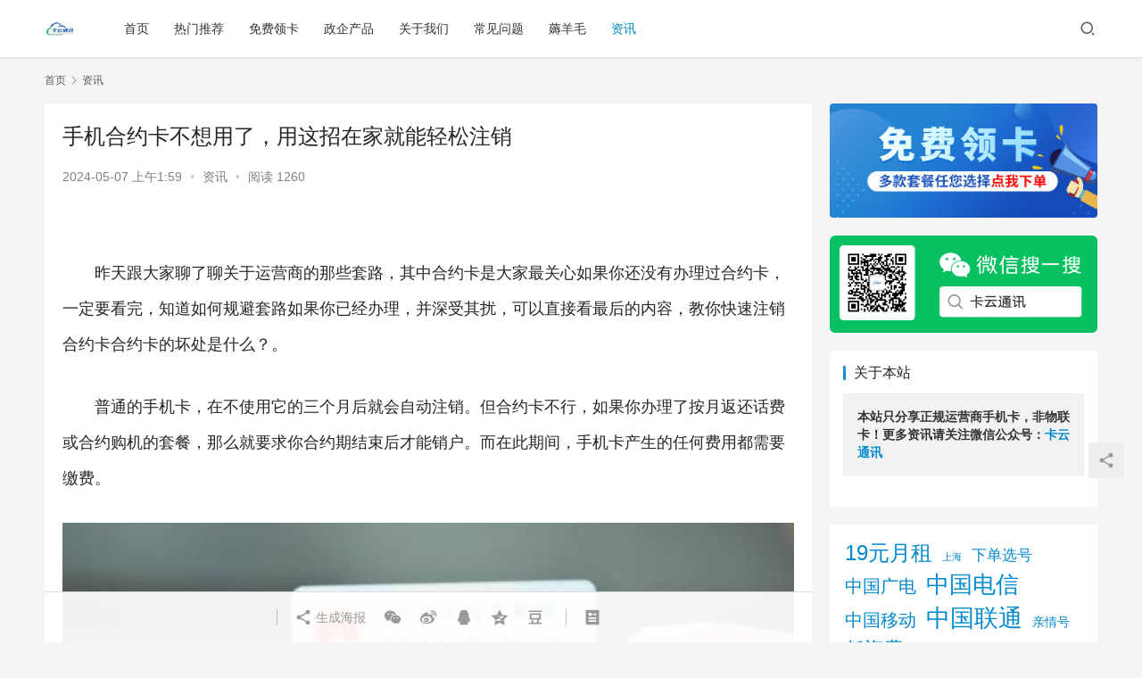

--- FILE ---
content_type: text/html; charset=UTF-8
request_url: https://0haoka.cn/p/628
body_size: 15094
content:
<!DOCTYPE html>
<html lang="zh-Hans">
<head>
    <meta charset="UTF-8">
    <meta http-equiv="X-UA-Compatible" content="IE=edge,chrome=1">
    <meta name="renderer" content="webkit">
    <meta name="viewport" content="initial-scale=1.0,maximum-scale=5,width=device-width,viewport-fit=cover">
    <title>手机合约卡不想用了，用这招在家就能轻松注销 - 流量卡网</title>
    <meta name='robots' content='index, follow, max-snippet:-1, max-image-preview:large, max-video-preview:-1' />
	<style>img:is([sizes="auto" i], [sizes^="auto," i]) { contain-intrinsic-size: 3000px 1500px }</style>
	<meta name="description" content="昨天跟大家聊了聊关于运营商的那些套路，其中合约卡是大家最关心如果你还没有办理过合约卡，一定要看完，知道如何规避套路如果你已经办理，并深受其扰，可以直接看最后的内容，教你快速注销合约卡合约卡的坏处是什么？。 普通的手机卡，在不使用它的三个月后就会自动注销。但合约卡不行，如果你办理了按月返还话费或合约购机的套餐，那么就要求你合约期结束后才能销户。而在此期间，手机卡产生的任何费用都需要缴费。 合约卡其实..." />
<meta property="og:type" content="article" />
<meta property="og:url" content="https://0haoka.cn/p/628" />
<meta property="og:site_name" content="流量卡网" />
<meta property="og:title" content="手机合约卡不想用了，用这招在家就能轻松注销" />
<meta property="og:image" content="http://oss.0haoka.cn/1715018389822.jpg" />
<meta property="og:description" content="昨天跟大家聊了聊关于运营商的那些套路，其中合约卡是大家最关心如果你还没有办理过合约卡，一定要看完，知道如何规避套路如果你已经办理，并深受其扰，可以直接看最后的内容，教你快速注销合约卡合约卡的坏处是什么？。 普通的手机卡，在不使用它的三个月后就会自动注销。但合约卡不行，如果你办理了按月返还话费或合约购机的套餐，那么就要求你合约期结束后才能销户。而在此期间，手机卡产生的任何费用都需要缴费。 合约卡其实..." />
<link rel="canonical" href="https://0haoka.cn/p/628" />
<meta name="applicable-device" content="pc,mobile" />
<meta http-equiv="Cache-Control" content="no-transform" />
<link rel="shortcut icon" href="https://oss.0haoka.cn/wp-content/uploads/2024/03/2024030617095490.png" />

	<!-- This site is optimized with the Yoast SEO plugin v22.8 - https://yoast.com/wordpress/plugins/seo/ -->
	<link rel="canonical" href="https://www.0haoka.cn/p/628" />
	<meta property="og:locale" content="zh_CN" />
	<meta property="og:type" content="article" />
	<meta property="og:title" content="手机合约卡不想用了，用这招在家就能轻松注销 - 流量卡网" />
	<meta property="og:description" content="昨天跟大家聊了聊关于运营商的那些套路，其中合约卡是大家最关心如果你还没有办理过合约卡，一定要看完，知道如何规避套路如果你已经办理，并深受其扰，可以直接看最后的内容，教你快速注销合约..." />
	<meta property="og:url" content="https://www.0haoka.cn/p/628" />
	<meta property="og:site_name" content="流量卡网" />
	<meta property="article:published_time" content="2024-05-06T17:59:53+00:00" />
	<meta property="og:image" content="http://oss.0haoka.cn/1715018389822.jpg" />
	<meta name="author" content="卡云通讯" />
	<meta name="twitter:card" content="summary_large_image" />
	<meta name="twitter:label1" content="作者" />
	<meta name="twitter:data1" content="卡云通讯" />
	<script type="application/ld+json" class="yoast-schema-graph">{"@context":"https://schema.org","@graph":[{"@type":"Article","@id":"https://www.0haoka.cn/p/628#article","isPartOf":{"@id":"https://www.0haoka.cn/p/628"},"author":{"name":"卡云通讯","@id":"https://www.0haoka.cn/#/schema/person/87ef6d6951af5c5a161cf0509e3f344c"},"headline":"手机合约卡不想用了，用这招在家就能轻松注销","datePublished":"2024-05-06T17:59:53+00:00","dateModified":"2024-05-06T17:59:53+00:00","mainEntityOfPage":{"@id":"https://www.0haoka.cn/p/628"},"wordCount":0,"commentCount":0,"publisher":{"@id":"https://www.0haoka.cn/#organization"},"image":{"@id":"https://www.0haoka.cn/p/628#primaryimage"},"thumbnailUrl":"http://oss.0haoka.cn/1715018389822.jpg","articleSection":["资讯"],"inLanguage":"zh-Hans","potentialAction":[{"@type":"CommentAction","name":"Comment","target":["https://www.0haoka.cn/p/628#respond"]}]},{"@type":"WebPage","@id":"https://www.0haoka.cn/p/628","url":"https://www.0haoka.cn/p/628","name":"手机合约卡不想用了，用这招在家就能轻松注销 - 流量卡网","isPartOf":{"@id":"https://www.0haoka.cn/#website"},"primaryImageOfPage":{"@id":"https://www.0haoka.cn/p/628#primaryimage"},"image":{"@id":"https://www.0haoka.cn/p/628#primaryimage"},"thumbnailUrl":"http://oss.0haoka.cn/1715018389822.jpg","datePublished":"2024-05-06T17:59:53+00:00","dateModified":"2024-05-06T17:59:53+00:00","breadcrumb":{"@id":"https://www.0haoka.cn/p/628#breadcrumb"},"inLanguage":"zh-Hans","potentialAction":[{"@type":"ReadAction","target":["https://www.0haoka.cn/p/628"]}]},{"@type":"ImageObject","inLanguage":"zh-Hans","@id":"https://www.0haoka.cn/p/628#primaryimage","url":"http://oss.0haoka.cn/1715018389822.jpg","contentUrl":"http://oss.0haoka.cn/1715018389822.jpg"},{"@type":"BreadcrumbList","@id":"https://www.0haoka.cn/p/628#breadcrumb","itemListElement":[{"@type":"ListItem","position":1,"name":"首页","item":"https://www.0haoka.cn/"},{"@type":"ListItem","position":2,"name":"手机合约卡不想用了，用这招在家就能轻松注销"}]},{"@type":"WebSite","@id":"https://www.0haoka.cn/#website","url":"https://www.0haoka.cn/","name":"流量卡网","description":"让每个人都能免费用上高性价比流量卡","publisher":{"@id":"https://www.0haoka.cn/#organization"},"alternateName":"萤火虫流量卡网","potentialAction":[{"@type":"SearchAction","target":{"@type":"EntryPoint","urlTemplate":"https://www.0haoka.cn/?s={search_term_string}"},"query-input":"required name=search_term_string"}],"inLanguage":"zh-Hans"},{"@type":"Organization","@id":"https://www.0haoka.cn/#organization","name":"萤火虫流量卡网","url":"https://www.0haoka.cn/","logo":{"@type":"ImageObject","inLanguage":"zh-Hans","@id":"https://www.0haoka.cn/#/schema/logo/image/","url":"https://oss.0haoka.cn/wp-content/uploads/2024/03/2024030617095490.png","contentUrl":"https://oss.0haoka.cn/wp-content/uploads/2024/03/2024030617095490.png","width":322,"height":322,"caption":"萤火虫流量卡网"},"image":{"@id":"https://www.0haoka.cn/#/schema/logo/image/"}},{"@type":"Person","@id":"https://www.0haoka.cn/#/schema/person/87ef6d6951af5c5a161cf0509e3f344c","name":"卡云通讯","image":{"@type":"ImageObject","inLanguage":"zh-Hans","@id":"https://www.0haoka.cn/#/schema/person/image/","url":"https://cravatar.cn/avatar/52e9a2645b3212367a4e47d79b5a34e4?s=96&d=wavatar&r=g","contentUrl":"https://cravatar.cn/avatar/52e9a2645b3212367a4e47d79b5a34e4?s=96&d=wavatar&r=g","caption":"卡云通讯"},"sameAs":["https://www.0haoka.cn"],"url":"https://0haoka.cn/p/author/admin"}]}</script>
	<!-- / Yoast SEO plugin. -->


<link rel='dns-prefetch' href='//oss.0haoka.cn' />
<link rel='stylesheet' id='stylesheet-css' href='//oss.0haoka.cn/wp-content/uploads/wpcom/style.6.8.2.1767923412.css?ver=6.8.2' type='text/css' media='all' />
<link rel='stylesheet' id='font-awesome-css' href='https://0haoka.cn/wp-content/themes/justnews/themer/assets/css/font-awesome.css?ver=6.8.2' type='text/css' media='all' />
<link rel='stylesheet' id='wp-block-library-css' href='https://0haoka.cn/wp-includes/css/dist/block-library/style.min.css?ver=6.7.1' type='text/css' media='all' />
<style id='classic-theme-styles-inline-css' type='text/css'>
/*! This file is auto-generated */
.wp-block-button__link{color:#fff;background-color:#32373c;border-radius:9999px;box-shadow:none;text-decoration:none;padding:calc(.667em + 2px) calc(1.333em + 2px);font-size:1.125em}.wp-block-file__button{background:#32373c;color:#fff;text-decoration:none}
</style>
<style id='global-styles-inline-css' type='text/css'>
:root{--wp--preset--aspect-ratio--square: 1;--wp--preset--aspect-ratio--4-3: 4/3;--wp--preset--aspect-ratio--3-4: 3/4;--wp--preset--aspect-ratio--3-2: 3/2;--wp--preset--aspect-ratio--2-3: 2/3;--wp--preset--aspect-ratio--16-9: 16/9;--wp--preset--aspect-ratio--9-16: 9/16;--wp--preset--color--black: #000000;--wp--preset--color--cyan-bluish-gray: #abb8c3;--wp--preset--color--white: #ffffff;--wp--preset--color--pale-pink: #f78da7;--wp--preset--color--vivid-red: #cf2e2e;--wp--preset--color--luminous-vivid-orange: #ff6900;--wp--preset--color--luminous-vivid-amber: #fcb900;--wp--preset--color--light-green-cyan: #7bdcb5;--wp--preset--color--vivid-green-cyan: #00d084;--wp--preset--color--pale-cyan-blue: #8ed1fc;--wp--preset--color--vivid-cyan-blue: #0693e3;--wp--preset--color--vivid-purple: #9b51e0;--wp--preset--gradient--vivid-cyan-blue-to-vivid-purple: linear-gradient(135deg,rgba(6,147,227,1) 0%,rgb(155,81,224) 100%);--wp--preset--gradient--light-green-cyan-to-vivid-green-cyan: linear-gradient(135deg,rgb(122,220,180) 0%,rgb(0,208,130) 100%);--wp--preset--gradient--luminous-vivid-amber-to-luminous-vivid-orange: linear-gradient(135deg,rgba(252,185,0,1) 0%,rgba(255,105,0,1) 100%);--wp--preset--gradient--luminous-vivid-orange-to-vivid-red: linear-gradient(135deg,rgba(255,105,0,1) 0%,rgb(207,46,46) 100%);--wp--preset--gradient--very-light-gray-to-cyan-bluish-gray: linear-gradient(135deg,rgb(238,238,238) 0%,rgb(169,184,195) 100%);--wp--preset--gradient--cool-to-warm-spectrum: linear-gradient(135deg,rgb(74,234,220) 0%,rgb(151,120,209) 20%,rgb(207,42,186) 40%,rgb(238,44,130) 60%,rgb(251,105,98) 80%,rgb(254,248,76) 100%);--wp--preset--gradient--blush-light-purple: linear-gradient(135deg,rgb(255,206,236) 0%,rgb(152,150,240) 100%);--wp--preset--gradient--blush-bordeaux: linear-gradient(135deg,rgb(254,205,165) 0%,rgb(254,45,45) 50%,rgb(107,0,62) 100%);--wp--preset--gradient--luminous-dusk: linear-gradient(135deg,rgb(255,203,112) 0%,rgb(199,81,192) 50%,rgb(65,88,208) 100%);--wp--preset--gradient--pale-ocean: linear-gradient(135deg,rgb(255,245,203) 0%,rgb(182,227,212) 50%,rgb(51,167,181) 100%);--wp--preset--gradient--electric-grass: linear-gradient(135deg,rgb(202,248,128) 0%,rgb(113,206,126) 100%);--wp--preset--gradient--midnight: linear-gradient(135deg,rgb(2,3,129) 0%,rgb(40,116,252) 100%);--wp--preset--font-size--small: 13px;--wp--preset--font-size--medium: 20px;--wp--preset--font-size--large: 36px;--wp--preset--font-size--x-large: 42px;--wp--preset--spacing--20: 0.44rem;--wp--preset--spacing--30: 0.67rem;--wp--preset--spacing--40: 1rem;--wp--preset--spacing--50: 1.5rem;--wp--preset--spacing--60: 2.25rem;--wp--preset--spacing--70: 3.38rem;--wp--preset--spacing--80: 5.06rem;--wp--preset--shadow--natural: 6px 6px 9px rgba(0, 0, 0, 0.2);--wp--preset--shadow--deep: 12px 12px 50px rgba(0, 0, 0, 0.4);--wp--preset--shadow--sharp: 6px 6px 0px rgba(0, 0, 0, 0.2);--wp--preset--shadow--outlined: 6px 6px 0px -3px rgba(255, 255, 255, 1), 6px 6px rgba(0, 0, 0, 1);--wp--preset--shadow--crisp: 6px 6px 0px rgba(0, 0, 0, 1);}:where(.is-layout-flex){gap: 0.5em;}:where(.is-layout-grid){gap: 0.5em;}body .is-layout-flex{display: flex;}.is-layout-flex{flex-wrap: wrap;align-items: center;}.is-layout-flex > :is(*, div){margin: 0;}body .is-layout-grid{display: grid;}.is-layout-grid > :is(*, div){margin: 0;}:where(.wp-block-columns.is-layout-flex){gap: 2em;}:where(.wp-block-columns.is-layout-grid){gap: 2em;}:where(.wp-block-post-template.is-layout-flex){gap: 1.25em;}:where(.wp-block-post-template.is-layout-grid){gap: 1.25em;}.has-black-color{color: var(--wp--preset--color--black) !important;}.has-cyan-bluish-gray-color{color: var(--wp--preset--color--cyan-bluish-gray) !important;}.has-white-color{color: var(--wp--preset--color--white) !important;}.has-pale-pink-color{color: var(--wp--preset--color--pale-pink) !important;}.has-vivid-red-color{color: var(--wp--preset--color--vivid-red) !important;}.has-luminous-vivid-orange-color{color: var(--wp--preset--color--luminous-vivid-orange) !important;}.has-luminous-vivid-amber-color{color: var(--wp--preset--color--luminous-vivid-amber) !important;}.has-light-green-cyan-color{color: var(--wp--preset--color--light-green-cyan) !important;}.has-vivid-green-cyan-color{color: var(--wp--preset--color--vivid-green-cyan) !important;}.has-pale-cyan-blue-color{color: var(--wp--preset--color--pale-cyan-blue) !important;}.has-vivid-cyan-blue-color{color: var(--wp--preset--color--vivid-cyan-blue) !important;}.has-vivid-purple-color{color: var(--wp--preset--color--vivid-purple) !important;}.has-black-background-color{background-color: var(--wp--preset--color--black) !important;}.has-cyan-bluish-gray-background-color{background-color: var(--wp--preset--color--cyan-bluish-gray) !important;}.has-white-background-color{background-color: var(--wp--preset--color--white) !important;}.has-pale-pink-background-color{background-color: var(--wp--preset--color--pale-pink) !important;}.has-vivid-red-background-color{background-color: var(--wp--preset--color--vivid-red) !important;}.has-luminous-vivid-orange-background-color{background-color: var(--wp--preset--color--luminous-vivid-orange) !important;}.has-luminous-vivid-amber-background-color{background-color: var(--wp--preset--color--luminous-vivid-amber) !important;}.has-light-green-cyan-background-color{background-color: var(--wp--preset--color--light-green-cyan) !important;}.has-vivid-green-cyan-background-color{background-color: var(--wp--preset--color--vivid-green-cyan) !important;}.has-pale-cyan-blue-background-color{background-color: var(--wp--preset--color--pale-cyan-blue) !important;}.has-vivid-cyan-blue-background-color{background-color: var(--wp--preset--color--vivid-cyan-blue) !important;}.has-vivid-purple-background-color{background-color: var(--wp--preset--color--vivid-purple) !important;}.has-black-border-color{border-color: var(--wp--preset--color--black) !important;}.has-cyan-bluish-gray-border-color{border-color: var(--wp--preset--color--cyan-bluish-gray) !important;}.has-white-border-color{border-color: var(--wp--preset--color--white) !important;}.has-pale-pink-border-color{border-color: var(--wp--preset--color--pale-pink) !important;}.has-vivid-red-border-color{border-color: var(--wp--preset--color--vivid-red) !important;}.has-luminous-vivid-orange-border-color{border-color: var(--wp--preset--color--luminous-vivid-orange) !important;}.has-luminous-vivid-amber-border-color{border-color: var(--wp--preset--color--luminous-vivid-amber) !important;}.has-light-green-cyan-border-color{border-color: var(--wp--preset--color--light-green-cyan) !important;}.has-vivid-green-cyan-border-color{border-color: var(--wp--preset--color--vivid-green-cyan) !important;}.has-pale-cyan-blue-border-color{border-color: var(--wp--preset--color--pale-cyan-blue) !important;}.has-vivid-cyan-blue-border-color{border-color: var(--wp--preset--color--vivid-cyan-blue) !important;}.has-vivid-purple-border-color{border-color: var(--wp--preset--color--vivid-purple) !important;}.has-vivid-cyan-blue-to-vivid-purple-gradient-background{background: var(--wp--preset--gradient--vivid-cyan-blue-to-vivid-purple) !important;}.has-light-green-cyan-to-vivid-green-cyan-gradient-background{background: var(--wp--preset--gradient--light-green-cyan-to-vivid-green-cyan) !important;}.has-luminous-vivid-amber-to-luminous-vivid-orange-gradient-background{background: var(--wp--preset--gradient--luminous-vivid-amber-to-luminous-vivid-orange) !important;}.has-luminous-vivid-orange-to-vivid-red-gradient-background{background: var(--wp--preset--gradient--luminous-vivid-orange-to-vivid-red) !important;}.has-very-light-gray-to-cyan-bluish-gray-gradient-background{background: var(--wp--preset--gradient--very-light-gray-to-cyan-bluish-gray) !important;}.has-cool-to-warm-spectrum-gradient-background{background: var(--wp--preset--gradient--cool-to-warm-spectrum) !important;}.has-blush-light-purple-gradient-background{background: var(--wp--preset--gradient--blush-light-purple) !important;}.has-blush-bordeaux-gradient-background{background: var(--wp--preset--gradient--blush-bordeaux) !important;}.has-luminous-dusk-gradient-background{background: var(--wp--preset--gradient--luminous-dusk) !important;}.has-pale-ocean-gradient-background{background: var(--wp--preset--gradient--pale-ocean) !important;}.has-electric-grass-gradient-background{background: var(--wp--preset--gradient--electric-grass) !important;}.has-midnight-gradient-background{background: var(--wp--preset--gradient--midnight) !important;}.has-small-font-size{font-size: var(--wp--preset--font-size--small) !important;}.has-medium-font-size{font-size: var(--wp--preset--font-size--medium) !important;}.has-large-font-size{font-size: var(--wp--preset--font-size--large) !important;}.has-x-large-font-size{font-size: var(--wp--preset--font-size--x-large) !important;}
:where(.wp-block-post-template.is-layout-flex){gap: 1.25em;}:where(.wp-block-post-template.is-layout-grid){gap: 1.25em;}
:where(.wp-block-columns.is-layout-flex){gap: 2em;}:where(.wp-block-columns.is-layout-grid){gap: 2em;}
:root :where(.wp-block-pullquote){font-size: 1.5em;line-height: 1.6;}
</style>
<script type="text/javascript" src="https://0haoka.cn/wp-content/themes/justnews/themer/assets/js/jquery-3.6.0.min.js?ver=3.6.0" id="jquery-core-js"></script>
<script type="text/javascript" src="https://0haoka.cn/wp-includes/js/jquery/jquery-migrate.min.js?ver=3.4.1" id="jquery-migrate-js"></script>
<script type="text/javascript" src="https://0haoka.cn/wp-content/themes/justnews/themer/assets/js/icons-2.6.18.js?ver=6.8.2" id="wpcom-icons-js"></script>
<link rel="EditURI" type="application/rsd+xml" title="RSD" href="https://0haoka.cn/xmlrpc.php?rsd" />
<link rel="icon" href="https://oss.0haoka.cn/wp-content/uploads/2024/03/2024030617095490.png" sizes="32x32" />
<link rel="icon" href="https://oss.0haoka.cn/wp-content/uploads/2024/03/2024030617095490.png" sizes="192x192" />
<link rel="apple-touch-icon" href="https://oss.0haoka.cn/wp-content/uploads/2024/03/2024030617095490.png" />
<meta name="msapplication-TileImage" content="https://oss.0haoka.cn/wp-content/uploads/2024/03/2024030617095490.png" />
    <!--[if lte IE 9]><script src="https://0haoka.cn/wp-content/themes/justnews/js/update.js"></script><![endif]-->
</head>
<body class="post-template-default single single-post postid-628 single-format-standard lang-cn el-boxed">
<header class="header">
    <div class="container clearfix">
        <div class="navbar-header">
            <button type="button" class="navbar-toggle collapsed" data-toggle="collapse" data-target=".navbar-collapse" aria-label="menu">
                <span class="icon-bar icon-bar-1"></span>
                <span class="icon-bar icon-bar-2"></span>
                <span class="icon-bar icon-bar-3"></span>
            </button>
                        <div class="logo">
                <a href="https://0haoka.cn" rel="home"><img src="https://oss.0haoka.cn/wp-content/uploads/2025/03/2025031314204441-e1741875810816.png" alt="流量卡网"></a>
            </div>
        </div>
        <div class="collapse navbar-collapse">
            <nav class="navbar-left primary-menu"><ul id="menu-%e9%a1%b6%e9%83%a8%e5%af%bc%e8%88%aa%e6%a0%8f" class="nav navbar-nav wpcom-adv-menu"><li class="menu-item"><a href="https://0haoka.cn/">首页</a></li>
<li class="menu-item menu-item-object-special"><a href="https://0haoka.cn/p/special/rementuijian">热门推荐</a></li>
<li class="menu-item"><a href="https://h5.gantanhao.com/url?value=W1JhR1760723853750">免费领卡</a></li>
<li class="menu-item"><a href="https://hk.xuanhaoka.com/apps/zq/11742">政企产品</a></li>
<li class="menu-item"><a href="https://0haoka.cn/aboutus">关于我们</a></li>
<li class="menu-item"><a href="https://0haoka.cn/question">常见问题</a></li>
<li class="menu-item menu-item-object-special"><a href="https://0haoka.cn/p/special/haoyangmao">薅羊毛</a></li>
<li class="menu-item current-post-ancestor current-post-parent active"><a href="https://0haoka.cn/p/category/zixun">资讯</a></li>
</ul></nav>            <div class="navbar-action pull-right">
                <div class="navbar-search-icon j-navbar-search"><i class="wpcom-icon wi"><svg aria-hidden="true"><use xlink:href="#wi-search"></use></svg></i></div>
                                            </div>
            <form class="navbar-search" action="https://0haoka.cn" method="get" role="search">
                <div class="navbar-search-inner">
                    <i class="wpcom-icon wi navbar-search-close"><svg aria-hidden="true"><use xlink:href="#wi-close"></use></svg></i>                    <input type="text" name="s" class="navbar-search-input" autocomplete="off" placeholder="输入关键词搜索..." value="">
                    <button class="navbar-search-btn" type="submit"><i class="wpcom-icon wi"><svg aria-hidden="true"><use xlink:href="#wi-search"></use></svg></i></button>
                </div>
            </form>
        </div><!-- /.navbar-collapse -->
    </div><!-- /.container -->
</header>
<div id="wrap">    <div class="wrap container">
        <ol class="breadcrumb" vocab="https://schema.org/" typeof="BreadcrumbList"><li class="home" property="itemListElement" typeof="ListItem"><a href="https://0haoka.cn" property="item" typeof="WebPage"><span property="name" class="hide">流量卡网</span>首页</a><meta property="position" content="1"></li><li property="itemListElement" typeof="ListItem"><i class="wpcom-icon wi"><svg aria-hidden="true"><use xlink:href="#wi-arrow-right-3"></use></svg></i><a href="https://0haoka.cn/p/category/zixun" property="item" typeof="WebPage"><span property="name">资讯</span></a><meta property="position" content="2"></li></ol>        <main class="main">
                            <article id="post-628" class="post-628 post type-post status-publish format-standard hentry category-zixun entry">
                    <div class="entry-main">
                                                                        <div class="entry-head">
                            <h1 class="entry-title">手机合约卡不想用了，用这招在家就能轻松注销</h1>
                            <div class="entry-info">
                                                                <time class="entry-date published" datetime="2024-05-07T01:59:53+08:00" pubdate>
                                    2024-05-07 上午1:59                                </time>
                                <span class="dot">•</span>
                                <a href="https://0haoka.cn/p/category/zixun" rel="category tag">资讯</a>                                                                        <span class="dot">•</span>
                                        <span>阅读 1260</span>
                                                                </div>
                        </div>
                        
                                                <div class="entry-content text-indent">
                            
<p>    <p style="font-size: 18px; line-height: 40px; text-align: left; margin-bottom: 30px;">昨天跟大家聊了聊关于运营商的那些套路，其中合约卡是大家最关心如果你还没有办理过合约卡，一定要看完，知道如何规避套路如果你已经办理，并深受其扰，可以直接看最后的内容，教你快速注销合约卡合约卡的坏处是什么？。</p>
    <p style="font-size: 18px; line-height: 40px; text-align: left; margin-bottom: 30px;">普通的手机卡，在不使用它的三个月后就会自动注销。但合约卡不行，如果你办理了按月返还话费或合约购机的套餐，那么就要求你合约期结束后才能销户。而在此期间，手机卡产生的任何费用都需要缴费。</p><noscript><img decoding="async" alt="手机合约卡不想用了，用这招在家就能轻松注销" src="http://oss.0haoka.cn/1715018389822.jpg" style="width: 100%; margin-bottom: 20px;"></noscript><img decoding="async" class="j-lazy" alt="手机合约卡不想用了，用这招在家就能轻松注销" src="https://0haoka.cn/wp-content/themes/justnews/themer/assets/images/lazy.png" data-original="http://oss.0haoka.cn/1715018389822.jpg" style="width: 100%; margin-bottom: 20px;">
    <p style="font-size: 18px; line-height: 40px; text-align: left; margin-bottom: 30px;">合约卡其实本身是不至于让用户如此反感，只需要让用户本人知道详细的要求，那就是属于双方同意但！问题在于，很多人都是在不清楚不明白，带有隐瞒性的情况下办理的合约卡，所以就会产生被欺骗的感觉，再加上当要求销户时却被告知不允许，就会更加生气。</p>
    <p style="font-size: 18px; line-height: 40px; text-align: left; margin-bottom: 30px;">合约卡套路常出现在什么地方？校园里，有不少的新生在第一天报到时，很容易被学长学姐们带去办理校园卡新生的学生一般都以为是固定的流程，再加上若旁人告诉你必须办，就自然跟着办理了但其实校园卡可办可不办，全凭个人意愿。</p><noscript><img decoding="async" alt="手机合约卡不想用了，用这招在家就能轻松注销" src="http://oss.0haoka.cn/1715018389929.jpg" style="width: 100%; margin-bottom: 20px;"></noscript><img decoding="async" class="j-lazy" alt="手机合约卡不想用了，用这招在家就能轻松注销" src="https://0haoka.cn/wp-content/themes/justnews/themer/assets/images/lazy.png" data-original="http://oss.0haoka.cn/1715018389929.jpg" style="width: 100%; margin-bottom: 20px;">
    <p style="font-size: 18px; line-height: 40px; text-align: left; margin-bottom: 30px;">手机专卖店，当你购买手机时，业务员会免费赠送给你一个电话卡并会说还会每月返还一定数额的话费，看似占了便宜，其实是吃了大亏若是本身并不需要卡，另外多一张卡其实就是多养了一个卡，使用的地方也很少，却还要每月缴纳几十元的费用，长期以往一年也是大几百的费用。</p>
    <p style="font-size: 18px; line-height: 40px; text-align: left; margin-bottom: 30px;">如何轻松注销合约卡？不论你是线上询问运营商还是拨打电话，亦或是到线下营业厅询问合约卡是否可以注销时，对方都会告诉你不行，必须要使用完合约期限，否则要支付违约金，并到指定的营业厅办理才行。</p><noscript><img decoding="async" alt="手机合约卡不想用了，用这招在家就能轻松注销" src="http://oss.0haoka.cn/1715018390021.jpg" style="width: 100%; margin-bottom: 20px;"></noscript><img decoding="async" class="j-lazy" alt="手机合约卡不想用了，用这招在家就能轻松注销" src="https://0haoka.cn/wp-content/themes/justnews/themer/assets/images/lazy.png" data-original="http://oss.0haoka.cn/1715018390021.jpg" style="width: 100%; margin-bottom: 20px;">
    <p style="font-size: 18px; line-height: 40px; text-align: left; margin-bottom: 30px;">这个时候，有一个方法你可以使用在公众号找到“工信部12300”，在“服务”中找到“提交申诉”然后如实填写相关信息，只要对方受理了就可以很快成功注销如果你正在为合约卡而烦忧，可以试试这一招你是在什么情况下办理的合约卡呢？。</p>
    <p style="font-size: 18px; line-height: 40px; text-align: left; margin-bottom: 30px;">图片来源于网络</p>
    <p style="font-size: 18px; line-height: 40px; text-align: left; margin-bottom: 30px;">更多资讯，请关注微信公众号：萤火虫通信</p>






</p>
                                                        <div class="entry-copyright"><p>原创文章，作者：卡云通讯，如若转载，请注明出处：https://0haoka.cn/p/628</p>
<p>流量卡网是一个专注于分享和推荐最新运营商优惠手机流量套餐卡。涵盖电信流量卡，联通流量卡，移动流量卡，广电流量卡，校园卡，政企卡，无限流量卡等等多种实惠的手机卡，且支持在线免费申请办理，选正规官方流量套餐卡就到流量卡网</p>

<p><center><font size="3" color="red">↓ 微信客服（微信群请联系客服） ↓</font></center></p>
<p><center><img src="https://oss.0haoka.cn/wp-content/uploads/2024/03/2024030617164564.jpg" alt="微信客服" width="165" height="165"></center></p>

<p><center><font size="3" color="red">↓ 微信公众号 ↓</font></center></p>
<p><center><img src="https://oss.0haoka.cn/wp-content/uploads/2025/03/2025031313504873.png" alt="卡云通讯" width="225" height="165"></center></p></div>                        </div>

                        <div class="entry-tag"></div>
                        <div class="entry-action">
                            <div class="btn-zan" data-id="628"><i class="wpcom-icon wi"><svg aria-hidden="true"><use xlink:href="#wi-thumb-up-fill"></use></svg></i> 赞 <span class="entry-action-num">(0)</span></div>

                                                    </div>

                        <div class="entry-bar">
                            <div class="entry-bar-inner clearfix">
                                                                <div class="info text-center">
                                    <div class="info-item meta">
                                                                                                                                                            </div>
                                    <div class="info-item share">
                                        <a class="meta-item mobile j-mobile-share" href="javascript:;" data-id="628" data-qrcode="https://0haoka.cn/p/628"><i class="wpcom-icon wi"><svg aria-hidden="true"><use xlink:href="#wi-share"></use></svg></i> 生成海报</a>
                                                                                    <a class="meta-item wechat" data-share="wechat" target="_blank" rel="nofollow" href="#">
                                                <i class="wpcom-icon wi"><svg aria-hidden="true"><use xlink:href="#wi-wechat"></use></svg></i>                                            </a>
                                                                                    <a class="meta-item weibo" data-share="weibo" target="_blank" rel="nofollow" href="#">
                                                <i class="wpcom-icon wi"><svg aria-hidden="true"><use xlink:href="#wi-weibo"></use></svg></i>                                            </a>
                                                                                    <a class="meta-item qq" data-share="qq" target="_blank" rel="nofollow" href="#">
                                                <i class="wpcom-icon wi"><svg aria-hidden="true"><use xlink:href="#wi-qq"></use></svg></i>                                            </a>
                                                                                    <a class="meta-item qzone" data-share="qzone" target="_blank" rel="nofollow" href="#">
                                                <i class="wpcom-icon wi"><svg aria-hidden="true"><use xlink:href="#wi-qzone"></use></svg></i>                                            </a>
                                                                                    <a class="meta-item douban" data-share="douban" target="_blank" rel="nofollow" href="#">
                                                <i class="wpcom-icon wi"><svg aria-hidden="true"><use xlink:href="#wi-douban"></use></svg></i>                                            </a>
                                                                            </div>
                                    <div class="info-item act">
                                        <a href="javascript:;" id="j-reading"><i class="wpcom-icon wi"><svg aria-hidden="true"><use xlink:href="#wi-article"></use></svg></i></a>
                                    </div>
                                </div>
                            </div>
                        </div>
                    </div>

                                            <div class="entry-page">
                                                            <div class="entry-page-prev entry-page-nobg j-lazy" style="background-image: url(https://0haoka.cn/wp-content/themes/justnews/themer/assets/images/lazy.png);" data-original="">
                                    <a href="https://0haoka.cn/p/626" title="搞明白手机卡的合约期和优惠期才能避免很多坑！" rel="prev">
                                        <span>搞明白手机卡的合约期和优惠期才能避免很多坑！</span>
                                    </a>
                                    <div class="entry-page-info">
                                        <span class="pull-left"><i class="wpcom-icon wi"><svg aria-hidden="true"><use xlink:href="#wi-arrow-left-double"></use></svg></i> 上一篇</span>
                                        <span class="pull-right">2024-05-07 上午1:58</span>
                                    </div>
                                </div>
                                                                                        <div class="entry-page-next j-lazy" style="background-image: url(https://0haoka.cn/wp-content/themes/justnews/themer/assets/images/lazy.png);" data-original="https://oss.0haoka.cn/wp-content/uploads/2024/05/1714883418MbG350139-480x300.png">
                                    <a href="https://0haoka.cn/p/623" title="【电信江西星】官宣长期套餐，29元包185G全国流量+100分钟通话，首月免月租，下单选号" rel="next">
                                        <span>【电信江西星】官宣长期套餐，29元包185G全国流量+100分钟通话，首月免月租，下单选号</span>
                                    </a>
                                    <div class="entry-page-info">
                                        <span class="pull-right">下一篇 <i class="wpcom-icon wi"><svg aria-hidden="true"><use xlink:href="#wi-arrow-right-double"></use></svg></i></span>
                                        <span class="pull-left">2024-05-07 上午7:56</span>
                                    </div>
                                </div>
                                                    </div>
                                                                                    <div class="entry-related-posts">
                            <h3 class="entry-related-title">相关推荐</h3><ul class="entry-related cols-3 post-loop post-loop-image"><li class="item">
    <div class="item-inner">
        <div class="item-img">
            <a class="item-thumb" href="https://0haoka.cn/p/886" title="【薅羊毛】广东联通免费得2400条短信" target="_blank" rel="bookmark">
                <img width="480" height="300" src="https://0haoka.cn/wp-content/themes/justnews/themer/assets/images/lazy.png" class="attachment-post-thumbnail size-post-thumbnail wp-post-image j-lazy" alt="【薅羊毛】广东联通免费得2400条短信" decoding="async" fetchpriority="high" data-original="https://oss.0haoka.cn/wp-content/uploads/2024/06/2024060513011744-480x300.png" />            </a>
                            <a class="item-category" href="https://0haoka.cn/p/category/zixun" target="_blank">资讯</a>        </div>
        <h4 class="item-title">
            <a href="https://0haoka.cn/p/886" target="_blank" rel="bookmark">
                 【薅羊毛】广东联通免费得2400条短信            </a>
        </h4>

                    <div class="item-meta">
                <span class="item-meta-left">2024-06-05</span>
                <span class="item-meta-right">
                <span class="item-meta-li views" title="阅读数"><i class="wpcom-icon wi"><svg aria-hidden="true"><use xlink:href="#wi-eye"></use></svg></i>1.5K</span><span class="item-meta-li likes" title="点赞数"><i class="wpcom-icon wi"><svg aria-hidden="true"><use xlink:href="#wi-thumb-up"></use></svg></i>0</span>            </span>
            </div>
            </div>
</li><li class="item">
    <div class="item-inner">
        <div class="item-img">
            <a class="item-thumb" href="https://0haoka.cn/p/923" title="江西联通存量维系存费赠费100元档" target="_blank" rel="bookmark">
                <img width="480" height="300" src="https://0haoka.cn/wp-content/themes/justnews/themer/assets/images/lazy.png" class="attachment-post-thumbnail size-post-thumbnail wp-post-image j-lazy" alt="江西联通存量维系存费赠费100元档" decoding="async" data-original="https://oss.0haoka.cn/wp-content/uploads/2024/06/2024061215052042-e1718204741592-480x300.webp" />            </a>
                            <a class="item-category" href="https://0haoka.cn/p/category/zixun" target="_blank">资讯</a>        </div>
        <h4 class="item-title">
            <a href="https://0haoka.cn/p/923" target="_blank" rel="bookmark">
                 江西联通存量维系存费赠费100元档            </a>
        </h4>

                    <div class="item-meta">
                <span class="item-meta-left">2024-06-12</span>
                <span class="item-meta-right">
                <span class="item-meta-li views" title="阅读数"><i class="wpcom-icon wi"><svg aria-hidden="true"><use xlink:href="#wi-eye"></use></svg></i>1.6K</span><span class="item-meta-li likes" title="点赞数"><i class="wpcom-icon wi"><svg aria-hidden="true"><use xlink:href="#wi-thumb-up"></use></svg></i>0</span>            </span>
            </div>
            </div>
</li><li class="item">
    <div class="item-inner">
        <div class="item-img">
            <a class="item-thumb" href="https://0haoka.cn/p/961" title="河北电信0元10G流量包" target="_blank" rel="bookmark">
                <img width="480" height="300" src="https://0haoka.cn/wp-content/themes/justnews/themer/assets/images/lazy.png" class="attachment-post-thumbnail size-post-thumbnail wp-post-image j-lazy" alt="河北电信0元10G流量包" decoding="async" data-original="https://oss.0haoka.cn/wp-content/uploads/2024/06/202404091118277402599059-480x300.jpg" />            </a>
                            <a class="item-category" href="https://0haoka.cn/p/category/zixun" target="_blank">资讯</a>        </div>
        <h4 class="item-title">
            <a href="https://0haoka.cn/p/961" target="_blank" rel="bookmark">
                 河北电信0元10G流量包            </a>
        </h4>

                    <div class="item-meta">
                <span class="item-meta-left">2024-06-28</span>
                <span class="item-meta-right">
                <span class="item-meta-li views" title="阅读数"><i class="wpcom-icon wi"><svg aria-hidden="true"><use xlink:href="#wi-eye"></use></svg></i>2.4K</span><span class="item-meta-li likes" title="点赞数"><i class="wpcom-icon wi"><svg aria-hidden="true"><use xlink:href="#wi-thumb-up"></use></svg></i>0</span>            </span>
            </div>
            </div>
</li><li class="item">
    <div class="item-inner">
        <div class="item-img">
            <a class="item-thumb" href="https://0haoka.cn/p/981" title="广西电信5元300分钟语音包" target="_blank" rel="bookmark">
                <img width="480" height="300" src="https://0haoka.cn/wp-content/themes/justnews/themer/assets/images/lazy.png" class="attachment-post-thumbnail size-post-thumbnail wp-post-image j-lazy" alt="广西电信5元300分钟语音包" decoding="async" data-original="https://oss.0haoka.cn/wp-content/uploads/2024/07/2024070216191184-480x300.png" />            </a>
                            <a class="item-category" href="https://0haoka.cn/p/category/zixun" target="_blank">资讯</a>        </div>
        <h4 class="item-title">
            <a href="https://0haoka.cn/p/981" target="_blank" rel="bookmark">
                 广西电信5元300分钟语音包            </a>
        </h4>

                    <div class="item-meta">
                <span class="item-meta-left">2024-07-03</span>
                <span class="item-meta-right">
                <span class="item-meta-li views" title="阅读数"><i class="wpcom-icon wi"><svg aria-hidden="true"><use xlink:href="#wi-eye"></use></svg></i>1.4K</span><span class="item-meta-li likes" title="点赞数"><i class="wpcom-icon wi"><svg aria-hidden="true"><use xlink:href="#wi-thumb-up"></use></svg></i>0</span>            </span>
            </div>
            </div>
</li><li class="item">
    <div class="item-inner">
        <div class="item-img">
            <a class="item-thumb" href="https://0haoka.cn/p/436" title="浙江联通老用户免费领取1000M宽带" target="_blank" rel="bookmark">
                <img width="480" height="300" src="https://0haoka.cn/wp-content/themes/justnews/themer/assets/images/lazy.png" class="attachment-post-thumbnail size-post-thumbnail wp-post-image j-lazy" alt="浙江联通老用户免费领取1000M宽带" decoding="async" data-original="https://oss.0haoka.cn/wp-content/uploads/2024/05/662f66f3eccd0_8773-480x300.jpg" />            </a>
                            <a class="item-category" href="https://0haoka.cn/p/category/zgdx" target="_blank">中国电信</a>        </div>
        <h4 class="item-title">
            <a href="https://0haoka.cn/p/436" target="_blank" rel="bookmark">
                 浙江联通老用户免费领取1000M宽带            </a>
        </h4>

                    <div class="item-meta">
                <span class="item-meta-left">2024-05-01</span>
                <span class="item-meta-right">
                <span class="item-meta-li views" title="阅读数"><i class="wpcom-icon wi"><svg aria-hidden="true"><use xlink:href="#wi-eye"></use></svg></i>1.2K</span><span class="item-meta-li likes" title="点赞数"><i class="wpcom-icon wi"><svg aria-hidden="true"><use xlink:href="#wi-thumb-up"></use></svg></i>0</span>            </span>
            </div>
            </div>
</li><li class="item">
    <div class="item-inner">
        <div class="item-img">
            <a class="item-thumb" href="https://0haoka.cn/p/991" title="重庆移动0元150G流量三个月" target="_blank" rel="bookmark">
                <img width="480" height="300" src="https://0haoka.cn/wp-content/themes/justnews/themer/assets/images/lazy.png" class="attachment-post-thumbnail size-post-thumbnail wp-post-image j-lazy" alt="重庆移动0元150G流量三个月" decoding="async" data-original="https://oss.0haoka.cn/wp-content/uploads/2024/07/2024070216263064-e1719937609472-480x300.webp" />            </a>
                            <a class="item-category" href="https://0haoka.cn/p/category/zixun" target="_blank">资讯</a>        </div>
        <h4 class="item-title">
            <a href="https://0haoka.cn/p/991" target="_blank" rel="bookmark">
                 重庆移动0元150G流量三个月            </a>
        </h4>

                    <div class="item-meta">
                <span class="item-meta-left">2024-07-03</span>
                <span class="item-meta-right">
                <span class="item-meta-li views" title="阅读数"><i class="wpcom-icon wi"><svg aria-hidden="true"><use xlink:href="#wi-eye"></use></svg></i>1.5K</span><span class="item-meta-li likes" title="点赞数"><i class="wpcom-icon wi"><svg aria-hidden="true"><use xlink:href="#wi-thumb-up"></use></svg></i>0</span>            </span>
            </div>
            </div>
</li><li class="item">
    <div class="item-inner">
        <div class="item-img">
            <a class="item-thumb" href="https://0haoka.cn/p/855" title="宁夏电信活动合集，充10元得10元" target="_blank" rel="bookmark">
                <img width="480" height="300" src="https://0haoka.cn/wp-content/themes/justnews/themer/assets/images/lazy.png" class="attachment-post-thumbnail size-post-thumbnail wp-post-image j-lazy" alt="宁夏电信活动合集，充10元得10元" decoding="async" data-original="https://oss.0haoka.cn/wp-content/uploads/2024/03/6.jpg" />            </a>
                            <a class="item-category" href="https://0haoka.cn/p/category/zixun" target="_blank">资讯</a>        </div>
        <h4 class="item-title">
            <a href="https://0haoka.cn/p/855" target="_blank" rel="bookmark">
                 宁夏电信活动合集，充10元得10元            </a>
        </h4>

                    <div class="item-meta">
                <span class="item-meta-left">2024-06-01</span>
                <span class="item-meta-right">
                <span class="item-meta-li views" title="阅读数"><i class="wpcom-icon wi"><svg aria-hidden="true"><use xlink:href="#wi-eye"></use></svg></i>900</span><span class="item-meta-li likes" title="点赞数"><i class="wpcom-icon wi"><svg aria-hidden="true"><use xlink:href="#wi-thumb-up"></use></svg></i>0</span>            </span>
            </div>
            </div>
</li><li class="item">
    <div class="item-inner">
        <div class="item-img">
            <a class="item-thumb" href="https://0haoka.cn/p/964" title="宁夏电信 5G SA基站30G专用流量包免费领取" target="_blank" rel="bookmark">
                <img width="480" height="300" src="https://0haoka.cn/wp-content/themes/justnews/themer/assets/images/lazy.png" class="attachment-post-thumbnail size-post-thumbnail wp-post-image j-lazy" alt="宁夏电信 5G SA基站30G专用流量包免费领取" decoding="async" data-original="https://oss.0haoka.cn/wp-content/uploads/2024/06/bg-e1719508831866-480x300.png" />            </a>
                            <a class="item-category" href="https://0haoka.cn/p/category/zixun" target="_blank">资讯</a>        </div>
        <h4 class="item-title">
            <a href="https://0haoka.cn/p/964" target="_blank" rel="bookmark">
                 宁夏电信 5G SA基站30G专用流量包免费领取            </a>
        </h4>

                    <div class="item-meta">
                <span class="item-meta-left">2024-06-28</span>
                <span class="item-meta-right">
                <span class="item-meta-li views" title="阅读数"><i class="wpcom-icon wi"><svg aria-hidden="true"><use xlink:href="#wi-eye"></use></svg></i>1.5K</span><span class="item-meta-li likes" title="点赞数"><i class="wpcom-icon wi"><svg aria-hidden="true"><use xlink:href="#wi-thumb-up"></use></svg></i>0</span>            </span>
            </div>
            </div>
</li><li class="item">
    <div class="item-inner">
        <div class="item-img">
            <a class="item-thumb" href="https://0haoka.cn/p/738" title="电信山东星卡升级黄金速率，速上车！" target="_blank" rel="bookmark">
                <img width="480" height="300" src="https://0haoka.cn/wp-content/themes/justnews/themer/assets/images/lazy.png" class="attachment-post-thumbnail size-post-thumbnail wp-post-image j-lazy" alt="电信山东星卡升级黄金速率，速上车！" decoding="async" data-original="https://oss.0haoka.cn/wp-content/uploads/2024/03/6.jpg" />            </a>
                            <a class="item-category" href="https://0haoka.cn/p/category/zixun" target="_blank">资讯</a>        </div>
        <h4 class="item-title">
            <a href="https://0haoka.cn/p/738" target="_blank" rel="bookmark">
                 电信山东星卡升级黄金速率，速上车！            </a>
        </h4>

                    <div class="item-meta">
                <span class="item-meta-left">2024-05-14</span>
                <span class="item-meta-right">
                <span class="item-meta-li views" title="阅读数"><i class="wpcom-icon wi"><svg aria-hidden="true"><use xlink:href="#wi-eye"></use></svg></i>1.6K</span><span class="item-meta-li likes" title="点赞数"><i class="wpcom-icon wi"><svg aria-hidden="true"><use xlink:href="#wi-thumb-up"></use></svg></i>0</span>            </span>
            </div>
            </div>
</li><li class="item">
    <div class="item-inner">
        <div class="item-img">
            <a class="item-thumb" href="https://0haoka.cn/p/731" title="5G速率、黄金速率、白金速率的区别" target="_blank" rel="bookmark">
                <img width="480" height="300" src="https://0haoka.cn/wp-content/themes/justnews/themer/assets/images/lazy.png" class="attachment-post-thumbnail size-post-thumbnail wp-post-image j-lazy" alt="5G速率、黄金速率、白金速率的区别" decoding="async" data-original="https://oss.0haoka.cn/wp-content/uploads/2024/03/6.jpg" />            </a>
                            <a class="item-category" href="https://0haoka.cn/p/category/zixun" target="_blank">资讯</a>        </div>
        <h4 class="item-title">
            <a href="https://0haoka.cn/p/731" target="_blank" rel="bookmark">
                 5G速率、黄金速率、白金速率的区别            </a>
        </h4>

                    <div class="item-meta">
                <span class="item-meta-left">2024-05-13</span>
                <span class="item-meta-right">
                <span class="item-meta-li views" title="阅读数"><i class="wpcom-icon wi"><svg aria-hidden="true"><use xlink:href="#wi-eye"></use></svg></i>5.1K</span><span class="item-meta-li likes" title="点赞数"><i class="wpcom-icon wi"><svg aria-hidden="true"><use xlink:href="#wi-thumb-up"></use></svg></i>0</span>            </span>
            </div>
            </div>
</li></ul>                        </div>
                                    </article>
                    </main>
                    <aside class="sidebar">
                <div id="block-33" class="widget widget_block widget_media_image">
<figure class="wp-block-image size-large"><a href="https://hk.xuanhaoka.com/apps/shop?id=11742"><img decoding="async" src="https://oss.0haoka.cn/wp-content/uploads/2024/03/20221101210247818.jpg" alt=""/></a></figure>
</div><div id="block-36" class="widget widget_block widget_media_image">
<figure class="wp-block-image size-large"><img decoding="async" width="1024" height="374" src="https://oss.0haoka.cn/wp-content/uploads/2025/03/2025031313504873-1024x374.png" alt="" class="wp-image-1481"/></figure>
</div><div id="block-37" class="widget widget_block"><h3 class="widget-title"><span>关于本站</span></h3><div class="wp-widget-group__inner-blocks">
<div class="wp-block-wpcom-alert"><div class="alert alert-default block-alert" role="alert"><p><strong>本站只分享正规运营商手机卡，非物联卡！更多资讯请关注微信公众号：<a href="https://0haoka.cn/kefu" data-type="page" data-id="114">卡云通讯</a></strong></p></div></div>
</div></div><div id="block-35" class="widget widget_block widget_tag_cloud"><p class="wp-block-tag-cloud"><a href="https://0haoka.cn/p/tag/19yuanyuezu" class="tag-cloud-link tag-link-38 tag-link-position-1" style="font-size: 18.16pt;" aria-label="19元月租 (36 项)">19元月租</a>
<a href="https://0haoka.cn/p/tag/shanghai" class="tag-cloud-link tag-link-57 tag-link-position-2" style="font-size: 8pt;" aria-label="上海 (1 项)">上海</a>
<a href="https://0haoka.cn/p/tag/xiadanxuanhao" class="tag-cloud-link tag-link-46 tag-link-position-3" style="font-size: 12.8pt;" aria-label="下单选号 (7 项)">下单选号</a>
<a href="https://0haoka.cn/p/tag/zhongguoguangdian" class="tag-cloud-link tag-link-54 tag-link-position-4" style="font-size: 14.8pt;" aria-label="中国广电 (13 项)">中国广电</a>
<a href="https://0haoka.cn/p/tag/zhongguodianxin" class="tag-cloud-link tag-link-10 tag-link-position-5" style="font-size: 19.52pt;" aria-label="中国电信 (54 项)">中国电信</a>
<a href="https://0haoka.cn/p/tag/zhongguoyidong" class="tag-cloud-link tag-link-49 tag-link-position-6" style="font-size: 15.04pt;" aria-label="中国移动 (14 项)">中国移动</a>
<a href="https://0haoka.cn/p/tag/zhongguoliantong" class="tag-cloud-link tag-link-13 tag-link-position-7" style="font-size: 20.08pt;" aria-label="中国联通 (64 项)">中国联通</a>
<a href="https://0haoka.cn/p/tag/qinqinghao" class="tag-cloud-link tag-link-29 tag-link-position-8" style="font-size: 10.4pt;" aria-label="亲情号 (3 项)">亲情号</a>
<a href="https://0haoka.cn/p/tag/dizifei" class="tag-cloud-link tag-link-40 tag-link-position-9" style="font-size: 16.32pt;" aria-label="低资费 (21 项)">低资费</a>
<a href="https://0haoka.cn/p/tag/beijingxing" class="tag-cloud-link tag-link-43 tag-link-position-10" style="font-size: 8pt;" aria-label="北京星 (1 项)">北京星</a>
<a href="https://0haoka.cn/p/tag/kebanlifuka" class="tag-cloud-link tag-link-62 tag-link-position-11" style="font-size: 9.44pt;" aria-label="可办理副卡 (2 项)">可办理副卡</a>
<a href="https://0haoka.cn/p/tag/jilinxing" class="tag-cloud-link tag-link-19 tag-link-position-12" style="font-size: 12.4pt;" aria-label="吉林星 (6 项)">吉林星</a>
<a href="https://0haoka.cn/p/tag/daliuliang" class="tag-cloud-link tag-link-44 tag-link-position-13" style="font-size: 21.84pt;" aria-label="大流量 (105 项)">大流量</a>
<a href="https://0haoka.cn/p/tag/datonghua" class="tag-cloud-link tag-link-45 tag-link-position-14" style="font-size: 17.04pt;" aria-label="大通话 (26 项)">大通话</a>
<a href="https://0haoka.cn/p/tag/tianjin" class="tag-cloud-link tag-link-60 tag-link-position-15" style="font-size: 8pt;" aria-label="天津 (1 项)">天津</a>
<a href="https://0haoka.cn/p/tag/ningxiaxing" class="tag-cloud-link tag-link-27 tag-link-position-16" style="font-size: 10.4pt;" aria-label="宁夏星 (3 项)">宁夏星</a>
<a href="https://0haoka.cn/p/tag/%e5%ae%89%e5%be%bd" class="tag-cloud-link tag-link-63 tag-link-position-17" style="font-size: 8pt;" aria-label="安徽 (1 项)">安徽</a>
<a href="https://0haoka.cn/p/tag/kuandai" class="tag-cloud-link tag-link-50 tag-link-position-18" style="font-size: 8pt;" aria-label="宽带 (1 项)">宽带</a>
<a href="https://0haoka.cn/p/tag/shandongxing" class="tag-cloud-link tag-link-9 tag-link-position-19" style="font-size: 11.84pt;" aria-label="山东星 (5 项)">山东星</a>
<a href="https://0haoka.cn/p/tag/shanxixing" class="tag-cloud-link tag-link-51 tag-link-position-20" style="font-size: 8pt;" aria-label="山西星 (1 项)">山西星</a>
<a href="https://0haoka.cn/p/tag/guangdong" class="tag-cloud-link tag-link-42 tag-link-position-21" style="font-size: 11.84pt;" aria-label="广东 (5 项)">广东</a>
<a href="https://0haoka.cn/p/tag/kuaidijihuo" class="tag-cloud-link tag-link-15 tag-link-position-22" style="font-size: 20.48pt;" aria-label="快递激活 (72 项)">快递激活</a>
<a href="https://0haoka.cn/p/tag/wuheyue" class="tag-cloud-link tag-link-41 tag-link-position-23" style="font-size: 17.2pt;" aria-label="无合约 (27 项)">无合约</a>
<a href="https://0haoka.cn/p/tag/bendiguishudi" class="tag-cloud-link tag-link-28 tag-link-position-24" style="font-size: 16.16pt;" aria-label="本地归属地 (20 项)">本地归属地</a>
<a href="https://0haoka.cn/p/tag/jiangxixing" class="tag-cloud-link tag-link-56 tag-link-position-25" style="font-size: 8pt;" aria-label="江西星 (1 项)">江西星</a>
<a href="https://0haoka.cn/p/tag/kenanxing" class="tag-cloud-link tag-link-35 tag-link-position-26" style="font-size: 9.44pt;" aria-label="河南星 (2 项)">河南星</a>
<a href="https://0haoka.cn/p/tag/liuliangka" class="tag-cloud-link tag-link-47 tag-link-position-27" style="font-size: 19.52pt;" aria-label="流量卡 (54 项)">流量卡</a>
<a href="https://0haoka.cn/p/tag/liuliangkejiezhuan" class="tag-cloud-link tag-link-17 tag-link-position-28" style="font-size: 17.84pt;" aria-label="流量可结转 (33 项)">流量可结转</a>
<a href="https://0haoka.cn/p/tag/liuliangtaocan" class="tag-cloud-link tag-link-52 tag-link-position-29" style="font-size: 19.12pt;" aria-label="流量套餐 (48 项)">流量套餐</a>
<a href="https://0haoka.cn/p/tag/zhejiang" class="tag-cloud-link tag-link-48 tag-link-position-30" style="font-size: 14.8pt;" aria-label="浙江 (13 项)">浙江</a>
<a href="https://0haoka.cn/p/tag/hubeixing" class="tag-cloud-link tag-link-34 tag-link-position-31" style="font-size: 13.6pt;" aria-label="湖北星 (9 项)">湖北星</a>
<a href="https://0haoka.cn/p/tag/hunanxing" class="tag-cloud-link tag-link-31 tag-link-position-32" style="font-size: 12.8pt;" aria-label="湖南星 (7 项)">湖南星</a>
<a href="https://0haoka.cn/p/tag/jihuoxuanhao" class="tag-cloud-link tag-link-22 tag-link-position-33" style="font-size: 14.24pt;" aria-label="激活选号 (11 项)">激活选号</a>
<a href="https://0haoka.cn/p/tag/baijinsulv" class="tag-cloud-link tag-link-33 tag-link-position-34" style="font-size: 8pt;" aria-label="白金速率 (1 项)">白金速率</a>
<a href="https://0haoka.cn/p/tag/duanqitaocan" class="tag-cloud-link tag-link-39 tag-link-position-35" style="font-size: 18.72pt;" aria-label="短期套餐 (43 项)">短期套餐</a>
<a href="https://0haoka.cn/p/tag/zizhujihuo" class="tag-cloud-link tag-link-26 tag-link-position-36" style="font-size: 18.96pt;" aria-label="自助激活 (46 项)">自助激活</a>
<a href="https://0haoka.cn/p/tag/zixuanlianghao" class="tag-cloud-link tag-link-30 tag-link-position-37" style="font-size: 9.44pt;" aria-label="自选靓号 (2 项)">自选靓号</a>
<a href="https://0haoka.cn/p/tag/liaoningxing" class="tag-cloud-link tag-link-59 tag-link-position-38" style="font-size: 8pt;" aria-label="辽宁星 (1 项)">辽宁星</a>
<a href="https://0haoka.cn/p/tag/songshipinhuiyuan" class="tag-cloud-link tag-link-37 tag-link-position-39" style="font-size: 14.8pt;" aria-label="送视频会员 (13 项)">送视频会员</a>
<a href="https://0haoka.cn/p/tag/chongqing" class="tag-cloud-link tag-link-61 tag-link-position-40" style="font-size: 11.84pt;" aria-label="重庆 (5 项)">重庆</a>
<a href="https://0haoka.cn/p/tag/changqitaocan" class="tag-cloud-link tag-link-20 tag-link-position-41" style="font-size: 22pt;" aria-label="长期套餐 (111 项)">长期套餐</a>
<a href="https://0haoka.cn/p/tag/qinghaixing" class="tag-cloud-link tag-link-32 tag-link-position-42" style="font-size: 8pt;" aria-label="青海星 (1 项)">青海星</a>
<a href="https://0haoka.cn/p/tag/shouyuemianyuezu" class="tag-cloud-link tag-link-21 tag-link-position-43" style="font-size: 21.36pt;" aria-label="首月免月租 (92 项)">首月免月租</a>
<a href="https://0haoka.cn/p/tag/huangjinsulv" class="tag-cloud-link tag-link-18 tag-link-position-44" style="font-size: 19.52pt;" aria-label="黄金速率 (54 项)">黄金速率</a>
<a href="https://0haoka.cn/p/tag/heilongjiang" class="tag-cloud-link tag-link-58 tag-link-position-45" style="font-size: 14.48pt;" aria-label="黑龙江 (12 项)">黑龙江</a></p></div><div id="wpcom-post-thumb-4" class="widget widget_post_thumb">            <ul>
                                    <li class="item">
                                                    <div class="item-img">
                                <a class="item-img-inner" href="https://0haoka.cn/p/3132" title="广电骏马卡，39元月租包90G通用流量+通话0.15元月租/分钟">
                                    <img width="480" height="320" src="https://0haoka.cn/wp-content/themes/justnews/themer/assets/images/lazy.png" class="attachment-default size-default wp-post-image j-lazy" alt="广电骏马卡，39元月租包90G通用流量+通话0.15元月租/分钟" decoding="async" data-original="https://oss.0haoka.cn/wp-content/uploads/2026/01/0.00-17686206563386pCOtkhDBi-480x320.png" />                                </a>
                            </div>
                                                <div class="item-content">
                            <p class="item-title"><a href="https://0haoka.cn/p/3132" title="广电骏马卡，39元月租包90G通用流量+通话0.15元月租/分钟">广电骏马卡，39元月租包90G通用流量+通话0.15元月租/分钟</a></p>
                            <p class="item-date">2026-01-17</p>
                        </div>
                    </li>
                                    <li class="item">
                                                    <div class="item-img">
                                <a class="item-img-inner" href="https://0haoka.cn/p/3129" title="[仅发湖南]广电湘渔卡，28元月租包320G通用流量+30G定向流量+200分钟">
                                    <img width="480" height="320" src="https://0haoka.cn/wp-content/themes/justnews/themer/assets/images/lazy.png" class="attachment-default size-default wp-post-image j-lazy" alt="[仅发湖南]广电湘渔卡，28元月租包320G通用流量+30G定向流量+200分钟" decoding="async" data-original="https://oss.0haoka.cn/wp-content/uploads/2026/01/0.00-17682863647668861c8ytto-480x320.png" />                                </a>
                            </div>
                                                <div class="item-content">
                            <p class="item-title"><a href="https://0haoka.cn/p/3129" title="[仅发湖南]广电湘渔卡，28元月租包320G通用流量+30G定向流量+200分钟">[仅发湖南]广电湘渔卡，28元月租包320G通用流量+30G定向流量+200分钟</a></p>
                            <p class="item-date">2026-01-17</p>
                        </div>
                    </li>
                                    <li class="item">
                                                    <div class="item-img">
                                <a class="item-img-inner" href="https://0haoka.cn/p/3124" title="[仅发深圳、广州、佛山]移动光羽卡，39元月租包170G通用流量+30G定向流量+100分钟">
                                    <img width="480" height="320" src="https://0haoka.cn/wp-content/themes/justnews/themer/assets/images/lazy.png" class="attachment-default size-default wp-post-image j-lazy" alt="[仅发深圳、广州、佛山]移动光羽卡，39元月租包170G通用流量+30G定向流量+100分钟" decoding="async" data-original="https://oss.0haoka.cn/wp-content/uploads/2026/01/0.00-1767777907931rlXqGuKh5H-480x320.png" />                                </a>
                            </div>
                                                <div class="item-content">
                            <p class="item-title"><a href="https://0haoka.cn/p/3124" title="[仅发深圳、广州、佛山]移动光羽卡，39元月租包170G通用流量+30G定向流量+100分钟">[仅发深圳、广州、佛山]移动光羽卡，39元月租包170G通用流量+30G定向流量+100分钟</a></p>
                            <p class="item-date">2026-01-16</p>
                        </div>
                    </li>
                                    <li class="item">
                                                    <div class="item-img">
                                <a class="item-img-inner" href="https://0haoka.cn/p/3121" title="[仅发深圳]联通华年卡，58元月租包280G通用流量+100分钟+会员">
                                    <img width="480" height="320" src="https://0haoka.cn/wp-content/themes/justnews/themer/assets/images/lazy.png" class="attachment-default size-default wp-post-image j-lazy" alt="[仅发深圳]联通华年卡，58元月租包280G通用流量+100分钟+会员" decoding="async" data-original="https://oss.0haoka.cn/wp-content/uploads/2026/01/0.00-1767758543861JKWW5q5dn4-480x320.png" />                                </a>
                            </div>
                                                <div class="item-content">
                            <p class="item-title"><a href="https://0haoka.cn/p/3121" title="[仅发深圳]联通华年卡，58元月租包280G通用流量+100分钟+会员">[仅发深圳]联通华年卡，58元月租包280G通用流量+100分钟+会员</a></p>
                            <p class="item-date">2026-01-16</p>
                        </div>
                    </li>
                                    <li class="item">
                                                    <div class="item-img">
                                <a class="item-img-inner" href="https://0haoka.cn/p/3114" title="[仅发成都市内]联通火锅卡，39元月租包550G通用流量+300分钟+会员N选1">
                                    <img width="480" height="320" src="https://0haoka.cn/wp-content/themes/justnews/themer/assets/images/lazy.png" class="attachment-default size-default wp-post-image j-lazy" alt="[仅发成都市内]联通火锅卡，39元月租包550G通用流量+300分钟+会员N选1" decoding="async" data-original="https://oss.0haoka.cn/wp-content/uploads/2026/01/0.00-1767753812179RYxWAjmn3e-480x320.png" />                                </a>
                            </div>
                                                <div class="item-content">
                            <p class="item-title"><a href="https://0haoka.cn/p/3114" title="[仅发成都市内]联通火锅卡，39元月租包550G通用流量+300分钟+会员N选1">[仅发成都市内]联通火锅卡，39元月租包550G通用流量+300分钟+会员N选1</a></p>
                            <p class="item-date">2026-01-07</p>
                        </div>
                    </li>
                                    <li class="item">
                                                    <div class="item-img">
                                <a class="item-img-inner" href="https://0haoka.cn/p/3111" title="广电月见卡，39元月租包90G通用流量+通话0.15元月租/分钟">
                                    <img width="480" height="320" src="https://0haoka.cn/wp-content/themes/justnews/themer/assets/images/lazy.png" class="attachment-default size-default wp-post-image j-lazy" alt="广电月见卡，39元月租包90G通用流量+通话0.15元月租/分钟" decoding="async" data-original="https://oss.0haoka.cn/wp-content/uploads/2026/01/0.00-1767685406278JnqYfQy6eS-480x320.png" />                                </a>
                            </div>
                                                <div class="item-content">
                            <p class="item-title"><a href="https://0haoka.cn/p/3111" title="广电月见卡，39元月租包90G通用流量+通话0.15元月租/分钟">广电月见卡，39元月租包90G通用流量+通话0.15元月租/分钟</a></p>
                            <p class="item-date">2026-01-07</p>
                        </div>
                    </li>
                                    <li class="item">
                                                    <div class="item-img">
                                <a class="item-img-inner" href="https://0haoka.cn/p/3108" title="联通佩兰卡，39元月租包20G通用流量+30G定向流量+通话0.15元月租/分钟">
                                    <img width="480" height="320" src="https://0haoka.cn/wp-content/themes/justnews/themer/assets/images/lazy.png" class="attachment-default size-default wp-post-image j-lazy" alt="联通佩兰卡，39元月租包20G通用流量+30G定向流量+通话0.15元月租/分钟" decoding="async" data-original="https://oss.0haoka.cn/wp-content/uploads/2026/01/0.00-1767521490016TG7XrxyJ1G-480x320.png" />                                </a>
                            </div>
                                                <div class="item-content">
                            <p class="item-title"><a href="https://0haoka.cn/p/3108" title="联通佩兰卡，39元月租包20G通用流量+30G定向流量+通话0.15元月租/分钟">联通佩兰卡，39元月租包20G通用流量+30G定向流量+通话0.15元月租/分钟</a></p>
                            <p class="item-date">2026-01-05</p>
                        </div>
                    </li>
                                    <li class="item">
                                                    <div class="item-img">
                                <a class="item-img-inner" href="https://0haoka.cn/p/3105" title="[仅发广东]电信川百卡，30元月租包125G通用流量+60G定向流量+100分钟通话">
                                    <img width="480" height="320" src="https://0haoka.cn/wp-content/themes/justnews/themer/assets/images/lazy.png" class="attachment-default size-default wp-post-image j-lazy" alt="[仅发广东]电信川百卡，30元月租包125G通用流量+60G定向流量+100分钟通话" decoding="async" data-original="https://oss.0haoka.cn/wp-content/uploads/2026/01/0.00-1767512509743hFrMR17JvX-480x320.png" />                                </a>
                            </div>
                                                <div class="item-content">
                            <p class="item-title"><a href="https://0haoka.cn/p/3105" title="[仅发广东]电信川百卡，30元月租包125G通用流量+60G定向流量+100分钟通话">[仅发广东]电信川百卡，30元月租包125G通用流量+60G定向流量+100分钟通话</a></p>
                            <p class="item-date">2026-01-05</p>
                        </div>
                    </li>
                                    <li class="item">
                                                    <div class="item-img">
                                <a class="item-img-inner" href="https://0haoka.cn/p/3102" title="联通飞云卡，39元月租包20G通用流量+30G定向流量+通话0.15元月租/分钟">
                                    <img width="480" height="320" src="https://0haoka.cn/wp-content/themes/justnews/themer/assets/images/lazy.png" class="attachment-default size-default wp-post-image j-lazy" alt="联通飞云卡，39元月租包20G通用流量+30G定向流量+通话0.15元月租/分钟" decoding="async" data-original="https://oss.0haoka.cn/wp-content/uploads/2026/01/0.00-17673531862182Uui9A4MIx-480x320.png" />                                </a>
                            </div>
                                                <div class="item-content">
                            <p class="item-title"><a href="https://0haoka.cn/p/3102" title="联通飞云卡，39元月租包20G通用流量+30G定向流量+通话0.15元月租/分钟">联通飞云卡，39元月租包20G通用流量+30G定向流量+通话0.15元月租/分钟</a></p>
                            <p class="item-date">2026-01-03</p>
                        </div>
                    </li>
                                    <li class="item">
                                                    <div class="item-img">
                                <a class="item-img-inner" href="https://0haoka.cn/p/3099" title="移动飞霜卡，20元月租包80G通用流量+30G定向流量+200分钟">
                                    <img width="480" height="320" src="https://0haoka.cn/wp-content/themes/justnews/themer/assets/images/lazy.png" class="attachment-default size-default wp-post-image j-lazy" alt="移动飞霜卡，20元月租包80G通用流量+30G定向流量+200分钟" decoding="async" data-original="https://oss.0haoka.cn/wp-content/uploads/2026/01/0.00-1767348081217rPysGWdmzW-480x320.jpg" />                                </a>
                            </div>
                                                <div class="item-content">
                            <p class="item-title"><a href="https://0haoka.cn/p/3099" title="移动飞霜卡，20元月租包80G通用流量+30G定向流量+200分钟">移动飞霜卡，20元月租包80G通用流量+30G定向流量+200分钟</a></p>
                            <p class="item-date">2026-01-03</p>
                        </div>
                    </li>
                            </ul>
        </div>            </aside>
            </div>
</div>
<footer class="footer">
    <div class="container">
        <div class="clearfix">
                        <div class="footer-col footer-col-logo">
                <img src="https://oss.0haoka.cn/wp-content/uploads/2025/03/2025031314204441-e1741875810816.png" alt="流量卡网">
            </div>
                        <div class="footer-col footer-col-copy">
                <ul class="footer-nav hidden-xs"><li id="menu-item-14" class="menu-item menu-item-14"><a href="https://0haoka.cn">首页</a></li>
<li id="menu-item-54" class="menu-item menu-item-54"><a href="https://h5.gantanhao.com/url?value=W1JhR1760723853750">免费领卡</a></li>
<li id="menu-item-243" class="menu-item menu-item-object-special menu-item-243"><a href="https://0haoka.cn/p/special/rementuijian">热门推荐</a></li>
<li id="menu-item-244" class="menu-item menu-item-244"><a href="https://0haoka.cn/question">常见问题</a></li>
<li id="menu-item-476" class="menu-item menu-item-476"><a href="https://0haoka.cn/sitemap_index.xml">网站地图</a></li>
</ul>                <div class="copyright">
                    <p>Copyright © 2026 流量卡网 版权所有 <a href="http://www.miibeian.gov.cn/" target="_blank" rel="nofollow noopener">冀ICP备2023013996号-5</a></p>
                </div>
            </div>
            <div class="footer-col footer-col-sns">
                <div class="footer-sns">
                                                <a class="sns-wx" href="javascript:;" aria-label="icon">
                                <i class="wpcom-icon wi sns-icon"><svg aria-hidden="true"><use xlink:href="#wi-wechat"></use></svg></i>                                <span style="background-image:url(https://oss.0haoka.cn/wp-content/uploads/2024/03/2024030617164564.jpg);"></span>                            </a>
                                        </div>
            </div>
        </div>
    </div>
</footer>
            <div class="action action-style-0 action-color-0 action-pos-0">
                                                    <div class="action-item j-share">
                        <i class="wpcom-icon wi action-item-icon"><svg aria-hidden="true"><use xlink:href="#wi-share"></use></svg></i>                                            </div>
                                    <div class="action-item gotop j-top">
                        <i class="wpcom-icon wi action-item-icon"><svg aria-hidden="true"><use xlink:href="#wi-arrow-up-2"></use></svg></i>                                            </div>
                            </div>
        <script type="text/javascript" id="main-js-extra">
/* <![CDATA[ */
var _wpcom_js = {"webp":"","ajaxurl":"https:\/\/0haoka.cn\/wp-admin\/admin-ajax.php","theme_url":"https:\/\/0haoka.cn\/wp-content\/themes\/justnews","slide_speed":"5000","static_cdn":"0","is_admin":"0","lightbox":"1","post_id":"628","user_card_height":"356","poster":{"notice":"\u8bf7\u957f\u6309\u4fdd\u5b58\u56fe\u7247\uff0c\u5c06\u5185\u5bb9\u5206\u4eab\u7ed9\u66f4\u591a\u597d\u53cb","generating":"\u6b63\u5728\u751f\u6210\u6d77\u62a5\u56fe\u7247...","failed":"\u6d77\u62a5\u56fe\u7247\u751f\u6210\u5931\u8d25"},"video_height":"482","fixed_sidebar":"1","js_lang":{"page_loaded":"\u5df2\u7ecf\u5230\u5e95\u4e86","no_content":"\u6682\u65e0\u5185\u5bb9","load_failed":"\u52a0\u8f7d\u5931\u8d25\uff0c\u8bf7\u7a0d\u540e\u518d\u8bd5\uff01","login_desc":"\u60a8\u8fd8\u672a\u767b\u5f55\uff0c\u8bf7\u767b\u5f55\u540e\u518d\u8fdb\u884c\u76f8\u5173\u64cd\u4f5c\uff01","login_title":"\u8bf7\u767b\u5f55","login_btn":"\u767b\u5f55","reg_btn":"\u6ce8\u518c","copy_done":"\u590d\u5236\u6210\u529f\uff01","copy_fail":"\u6d4f\u89c8\u5668\u6682\u4e0d\u652f\u6301\u62f7\u8d1d\u529f\u80fd"},"login_url":"https:\/\/0haoka.cn\/wp-login.php","register_url":"https:\/\/0haoka.cn\/wp-login.php?action=register"};
/* ]]> */
</script>
<script type="text/javascript" src="https://0haoka.cn/wp-content/themes/justnews/js/main.js?ver=6.8.2" id="main-js"></script>
<script>
var _hmt = _hmt || [];
(function() {
  var hm = document.createElement("script");
  hm.src = "https://hm.baidu.com/hm.js?f0ea6b865aa7b582d44197a3f8d4d98f";
  var s = document.getElementsByTagName("script")[0]; 
  s.parentNode.insertBefore(hm, s);
})();
</script>

    <script type="application/ld+json">
        {
            "@context": {
                "@context": {
                    "images": {
                      "@id": "http://schema.org/image",
                      "@type": "@id",
                      "@container": "@list"
                    },
                    "title": "http://schema.org/headline",
                    "description": "http://schema.org/description",
                    "pubDate": "http://schema.org/DateTime"
                }
            },
            "@id": "https://0haoka.cn/p/628",
            "title": "手机合约卡不想用了，用这招在家就能轻松注销",
            "images": ["http://oss.0haoka.cn/1715018389822.jpg","http://oss.0haoka.cn/1715018389929.jpg","http://oss.0haoka.cn/1715018390021.jpg"],
            "description": "昨天跟大家聊了聊关于运营商的那些套路，其中合约卡是大家最关心如果你还没有办理过合约卡，一定要看完，知道如何规避套路如果你已经办理，并深受其扰，可以直接看最后的内容，教你快速注销合约...",
            "pubDate": "2024-05-07T01:59:53",
            "upDate": "2024-05-07T01:59:53"
        }
    </script>
                    <script>(function ($) {$(document).ready(function () {setup_share(1);})})(jQuery);</script>
        </body>
</html>

<!-- Page supported by LiteSpeed Cache 7.0.1 on 2026-01-20 05:05:06 -->